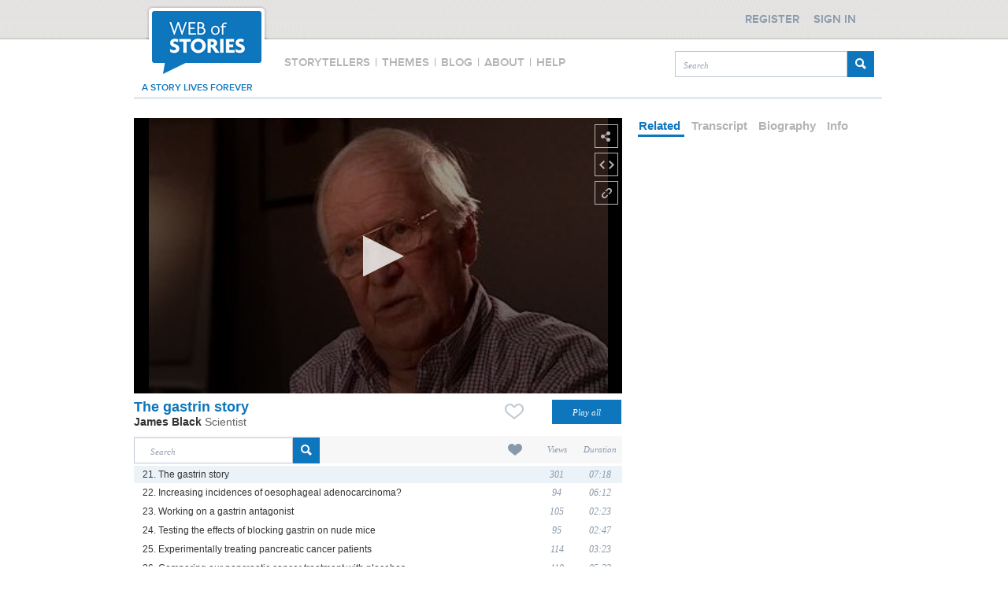

--- FILE ---
content_type: text/html;charset=UTF-8
request_url: https://www.webofstories.com/play/james.black/21;jsessionid=EBC5915CDF6A548268C2AC5773713CB0
body_size: 57943
content:
<!DOCTYPE html PUBLIC "-//W3C//DTD XHTML 1.0 Transitional//EN" "http://www.w3.org/TR/xhtml1/DTD/xhtml1-transitional.dtd">
<html xmlns="http://www.w3.org/1999/xhtml" xml:lang="en" lang="en">
	<head>
		<meta http-equiv="Content-Type" content="application/xhtml+xml; charset=utf-8" />
		<meta http-equiv="Content-Style-Type" content="text/css" />
		<meta name="google-site-verification" content="0nzsZEMhUox15ekVwMQaMcMdFjpi-4R8T9aBWEzAkqo" />
		<META name="y_key" content="4b83b80da66ae781" />
		<meta name="msvalidate.01" content="85AC317BFC30BB9111E36AF494978DD7" />

		<meta http-equiv="Cache-Control" content="no-cache, no-store, must-revalidate" />
		<meta http-equiv="Pragma" content="no-cache" />
		<meta http-equiv="Expires" content="0" />

		<title>James Black - Scientist  - The gastrin story - Web of Stories</title>
		<link href="/styles/style2.css" rel="stylesheet" type="text/css" />
		<link href="/styles/header.css" rel="stylesheet" type="text/css" />
		<link href="/styles/footer.css" rel="stylesheet" type="text/css" />
		<link href="https://d3qf61oza7ty3z.cloudfront.net/siteAssets/1_0_2/images/favicon.ico" rel="shortcut icon" type="image/ico" />
		<link href="https://d3qf61oza7ty3z.cloudfront.net/siteAssets/1_0_2/images/favicon.ico" rel="icon" type="image/ico" />
		
		<script type="text/javascript" src="https://code.jquery.com/jquery-1.10.2.min.js"></script>
		<script src="//cdnjs.cloudflare.com/ajax/libs/jquery-form-validator/2.1.15/jquery.form-validator.min.js"></script>
		<script src="https://code.jquery.com/ui/1.10.3/jquery-ui.js"></script>
		<script type="text/javascript" src="/scripts/jquery.timer.js"></script>
		<script type="text/javascript" src="/scripts/jquery.slimscroll.js"></script>
		<script type="text/javascript" src="/scripts/jquery.validate.min.js"></script>
		<script type="text/javascript" src="/scripts/jquery_added.js"></script>
		<script type="text/javascript" src="/scripts/functions.js"></script>
		<script type="text/javascript" src="/scripts/pagination.js"></script>
		<script type="text/javascript" src="/scripts/dialog.js"></script>
		<script type="text/javascript" src="/scripts/tabs.js"></script>
		<script type="text/javascript" src="/scripts/security.js"></script>
		<!--script type="text/javascript" src="/scripts/global.js"></script-->
		<!--link rel="stylesheet/less" type="text/css" href="/styles/style.less">  
		<script src="/scripts/less.js" type="text/javascript"></script-->  
		<link href="/styles/style.css" rel="stylesheet" type="text/css" />
		
			
		
					<!--<link rel="canonical" href="https://www.webofstories.com/play/17240"/>-->
	
	
	
	<link rel="stylesheet" type="text/css" href="/styles/play.css" />

	<meta name="description" content="James Black talks about the history of gastrin"/>
	<meta name="medium" content="video" />
	<meta name="author" content="James Black" />
	<meta name="keywords" content="James Black,Scientist,USA, Lund, FDA, WWII, Rolf H&amp;aring;kanson, ER Woodward"/>

	<meta property="fb:app_id" content="831501623708325" />
	<meta property="og:title"  content="The gastrin story" />
	<meta property="og:description" content="James Black talks about the history of gastrin"/>
	<meta property="og:type" content="video.other" />
	<meta property="og:site_name" content="Web of Stories"/>
	<meta property="og:url" content="https://www.webofstories.com/people/james.black/21?o=SH" />

	<meta property="og:video"  content="https://d2o4yifwfks2gg.cloudfront.net/stories/1080/21.mp4" />
	<meta property="og:video:secure_url"  content="https://d2o4yifwfks2gg.cloudfront.net/stories/1080/21.mp4" />
	<meta property="og:video:type" content="video/mp4" />

	<meta property="og:image"  content="https://d3qf61oza7ty3z.cloudfront.net/images/1080/1080.jpg" />
	<meta property="og:image:secure_url"  content="https://d3qf61oza7ty3z.cloudfront.net/images/1080/1080.jpg" />
	<meta property="og:image:width" content="600" />
	<meta property="og:image:height" content="338" />
	<meta property="og:image:type" content="image/jpeg" />
	<meta property="og:image:alt" content="James Black" />

	<!--<script src="https://jwpsrv.com/library/NPw0MDpoEeSTYyIACyaB8g.js"></script>-->
	<style>
		.jw-text-track-cue {
			line-height: 1.4 !important
	}
	</style>
	<script src="/scripts/jwplayer-8.4.2/jwplayer.js"></script>	<!-- player: self hosted-->
	<script>jwplayer.key="+fSNa8NEmr0lahA/dyZF+SV82s4Juhs9qqt5UM6+08g=";</script> <!-- player: self hosted-->

	<script type="text/javascript" src="/scripts/jquery.ddslick.min.js"></script>
	<!--<script type="text/javascript" src="/scripts/clipboard/ZeroClipboard.js"></script>-->


	
		<script type="text/javascript">

			var deviceIphone = "iphone";
var deviceIpod = "ipod";
var deviceIpad = "ipad";
var engineWebKit  = "webkit";
var deviceS60 = "series60";
var deviceSymbian = "symbian";
var deviceAndroid = "android";
var deviceWinMob = "windows ce";
var deviceBB = "blackberry";
var devicePalm = "palm";

function isMobile() 
{
   var uagent = navigator.userAgent.toLowerCase();
   if (uagent.search(deviceIphone) > -1 ||
	   uagent.search(deviceIpod) > -1 ||
	   uagent.search(deviceIpad) > -1 ||
	   (uagent.search(engineWebKit) > -1 && (uagent.search(deviceSymbian) > -1 || uagent.search(deviceS60) > -1)) ||
	   uagent.search(deviceAndroid) > -1 ||
	   uagent.search(deviceWinMob) > -1 ||
	   uagent.search(deviceBB) > -1 ||
	   uagent.search(devicePalm) > -1)
      return true;
   else
      return false;
}


function getLanguage() 
{
	var language;
	
    if (navigator.appName == 'Netscape') {
        language = navigator.language;
	}
    else {
        language = navigator.browserLanguage;
	}	
	
	return language;

}
			$(function() {				 										
			});
		</script>
	</head>
	
	<body>
		
		<script type="text/javascript">
	var _eventType = "-";
var _eventActivity = "-";

	var recordPage = "/record";
var uploadPage = "/story/submission?mobile=true";
var isDetectorReady = false;

var flashDiv = document.getElementById('flashDiv');
camDiv = document.getElementById('cameraDetector');
if (flashDiv && camDiv)
{
	camDiv.removeChild(flashDiv);

}



function shareClicked()
{
	if (isMobile()) {
		window.location.href = uploadPage;
	}
	else {
	
		/**  
		
		We don't need any detection. The upload is integrated with recording.
		
		camDiv = document.getElementById('cameraDetector');
		
		flashDiv = document.createElement('flashDiv');
		
		var uagent = navigator.userAgent.toLowerCase();
		var detectNow = "true";
		if (uagent.search("firefox") > -1) {
			detectNow = "false"
		}
		var flashHTML = '<embed height="100%" width="100%" flashvars="detect='+ detectNow +'&cameraDetectedPage=/record&amp;cameraNotDetectedPage=/story/submission" allowscriptaccess="always" quality="high" name="cameraDetector" id="cameraDetector" style="" src="/embed/CameraDetector.swf" type="application/x-shockwave-flash" />'
		
		flashDiv.innerHTML = flashHTML;
		camDiv.appendChild(flashDiv);
		if (detectNow == "false") {
			setTimeout("detect()",100);
		}
		**/
		
		window.location.href = recordPage;
		
	}

}

function detectorReady() 
{
	isDetectorReady = true;
}

function detect() 
{
	if (!isDetectorReady) {
		setTimeout("detect()",100);
	}
	else
	{
		detector = document.getElementsByName("cameraDetector")[0];
		detector.detect();
		
	}
}

	var deviceIphone = "iphone";
var deviceIpod = "ipod";
var deviceIpad = "ipad";
var engineWebKit  = "webkit";
var deviceS60 = "series60";
var deviceSymbian = "symbian";
var deviceAndroid = "android";
var deviceWinMob = "windows ce";
var deviceBB = "blackberry";
var devicePalm = "palm";

function isMobile() 
{
   var uagent = navigator.userAgent.toLowerCase();
   if (uagent.search(deviceIphone) > -1 ||
	   uagent.search(deviceIpod) > -1 ||
	   uagent.search(deviceIpad) > -1 ||
	   (uagent.search(engineWebKit) > -1 && (uagent.search(deviceSymbian) > -1 || uagent.search(deviceS60) > -1)) ||
	   uagent.search(deviceAndroid) > -1 ||
	   uagent.search(deviceWinMob) > -1 ||
	   uagent.search(deviceBB) > -1 ||
	   uagent.search(devicePalm) > -1)
      return true;
   else
      return false;
}


function getLanguage() 
{
	var language;
	
    if (navigator.appName == 'Netscape') {
        language = navigator.language;
	}
    else {
        language = navigator.browserLanguage;
	}	
	
	return language;

}</script>
<script type="text/javascript">
	    var cookieName = "clientID";
	var clientID = -1;
	  
    function getClientId() {	
		if (clientID < 0) {
    		userId = '';
    		var storedClientId =  readCookie(cookieName);
    		if (storedClientId != null) {
    			clientID = storedClientId;
				createCookie(cookieName,clientID);
    		}
    		else {
				
				jQuery.ajax({
    			    url: "/clientId.json?uId="+userId+"&lang="+getLanguage(),
    			    dataType: "json",
    			    success: function (jsonResult) {
    			    	clientID = jsonResult.result.clientId;
        				createCookie(cookieName,clientID);
    		        }
    			});
    		}
		}
		return clientID;
		
    }
	
	function createCookie(name,value) {
    	document.cookie = name+"="+value+";expires=Wednesday, 01-Aug-2040 08:00:00 GMT; path=/";
	}
	
    function readCookie(name) {
    	var nameEQ = name + "=";
    	var ca = document.cookie.split(';');
    	for(var i=0;i < ca.length;i++) {
    		var c = ca[i];
    		while (c.charAt(0)==' ') c = c.substring(1,c.length);
    		if (c.indexOf(nameEQ) == 0) return c.substring(nameEQ.length,c.length);
    	}
    	return null;
    }
	var userId = '';
	var isMinisite = '';
</script>		<div id="overlay">&#160;</div>
		<div class="header-wrapper">

	<div class="header">

		<div id="logo" title="Web of Stories">
			<img src="https://d3qf61oza7ty3z.cloudfront.net/siteAssets/redesign/main/logo.png"/>
		</div>

		<div id="menu" class="menu">  	
	<span id="storyTellerMenu">
    	Storytellers	
    </span>
    <span>
    	|
    </span>
    <span id="themesMenu">
    	Themes
    </span> 
    <span>
    	|
    </span>
    <span id="blogMenu">
    	Blog
    </span>  	
    <span>
    	|
    </span>	        
    <span id="aboutMenu">
    	About
    </span>
    <span>
    	|
    </span> 
     <span id="helpMenu">   
		Help
    </span>    
</div>

<script>

	if(window.location.href.indexOf("storyteller") > -1) {
		$( "#storyTellerMenu" ).addClass("menuSelected");

	}else if(window.location.href.indexOf("your-stories/about") > -1) {
		$( "#yourStoriesAboutMenu" ).addClass("menuYourStoriesSelected");				
	}else if(window.location.href.indexOf("group/about") > -1) {
		$( "#groupAboutMenu" ).addClass("menuGroupSelected");						
	}else if(window.location.href.indexOf("about") > -1) {
		$( "#aboutMenu" ).addClass("menuSelected");	

    }else if(window.location.href.indexOf("your-stories/help") > -1) {
		$( "#yourStoriesHelpMenu" ).addClass("menuYourStoriesSelected");
	}else if(window.location.href.indexOf("help") > -1) {
		$( "#helpMenu" ).addClass("menuSelected");

	}else if(window.location.href.indexOf("your-stories/themes") > -1) {
		$( "#yourStoriesThemeMenu" ).addClass("menuYourStoriesSelected");
	}else if(window.location.href.indexOf("themes") > -1) {
		$( "#themesMenu" ).addClass("menuSelected");

	}else if(window.location.href.indexOf("thyroid") > -1) {
		$( "#thyroidUKMenu" ).addClass("menuGroupSelected");
	}else if(window.location.href.indexOf("lam") > -1) {
		$( "#lamActionMenu" ).addClass("menuGroupSelected");	
	}else if(window.location.href.indexOf("changing-faces") > -1) {
		$( "#changingFacesMenu" ).addClass("menuGroupSelected");			
	}else if(window.location.href.indexOf("record") > -1) {
		$( "#tellYourStoryMenu" ).addClass("menuYourStoriesSelected");
	}

	// WOS
	$( "#storyTellerMenu" ).click(function() {
		location.href="/storytellers";
	});		
	$( "#themesMenu" ).click(function() {
		location.href="/themes";
	});			
	$( "#aboutMenu" ).click(function() {
		location.href="/about";
	});		
	$( "#helpMenu" ).click(function() {
		location.href="/help";
	});

	// groups
	$( "#thyroidUKMenu" ).click(function() {
		location.href="/group/thyroid";
	});
	$( "#lamActionMenu" ).click(function() {
		location.href="/group/lam";
	});
	$( "#changingFacesMenu" ).click(function() {
		location.href="/group/changing-faces";
	});	
	$( "#groupAboutMenu" ).click(function() {
		location.href="/group/about";
	});	

	// your stories
	$( "#yourStoriesThemeMenu" ).click(function() {
		location.href="/your-stories/themes";
	});
	$( "#tellYourStoryMenu" ).click(function() {
		location.href="/record";
	});		
	$( "#yourStoriesAboutMenu" ).click(function() {
		location.href="/your-stories/about";
	});		
	$( "#yourStoriesHelpMenu" ).click(function() {
		location.href="/your-stories/help";
	});	

	// blog
	$( "#blogMenu" ).click(function() {
		window.open('http://blog.webofstories.com/');
	});	 							

</script>

		<div id="searchBox" style="width: 253px;">
			<form id="searchForm" method="get" action="/story/search">
				<input id="searchBoxTheme" class="searchBoxTheme" type="text" name="q" placeholder="Search" style="float: left; width: 204px !important;">
				<input id="searchButton" type="submit" value="" style="float: right; margin-top: 0;" />
			</form>
		</div>

		<div class="forever">a story lives forever</div>

		<div class="regsignDiv">
							<div class="register" id="register">
					<div>Register</div>
				</div>
				<div class="signin" id="signin">
					<div>Sign in</div>
				</div>	
					</div>

		<div id="myProfileDialog">
			<div class="border"></div>			
			<div class="top">
				<span>My Profile</span>				
			</div>	
			<div class="myProfileMenu">
				<div><a href="/profile">Edit profile</a></div>
				<div><a href="/changepassword">Change password</a></div>
				<div><a href="/profile?activeTab=2">My favourites</a></div>
				<div><a href="/profile?activeTab=3">My comments</a></div>
				<div id="logout"><a href="#">Logout</a></div>
			</div>
		</div>			

		<div id="signInDialog" class="toggler">
			<div class="border"></div>
			<div class="top">
				<span>Sign in</span>				
			</div>		
			<form action="" id="signinForm" class="form">
				<div id="loginErrorMessage">
					<strong>Form submission failed!</strong>
					<div></div>
				</div>	
				<div class="formElement">
					<input type="text" name="j_username" id="signInEmail" data-validation="email" data-validation-error-msg="Please enter a valid email address" placeholder="Your email">
				</div>				
				<div class="formElement">
					<input type="password" id="signInPassword" name="j_password" data-validation="length" data-validation-length="min6" data-validation-error-msg="Password must be at least 6 characters" placeholder="Your password" />
				</div>
				<p>
					<input type="checkbox" checked="checked" id="rememberMeCheckBox" />
					Stay signed in
				</p>	
				<button class="buttonCommon" id="signinBtn">Sign in</button>		
				<div class="forgotPassword">
					<span onclick="location.href='/forgottenpassword'">Recover your password?</span>
				</div>				
			</form>		
		</div>

		<div id="registerDialog">
			<div class="border"></div>
			<div class="top">
				<span>Register</span>				
			</div>
			<form action="#" id="registerForm" class="form">
				<div id="registerErrorMessage">
					<strong>Form submission failed!</strong>
					<div></div>
				</div>	
				<div id="registerDialogLeft">
					<div class="formElement">
						<input value="" type="text" name="user.displayname" id="user.displayname" placeholder="Your display name" data-validation="required" data-validation-error-msg="Please provide a display name" />
					</div>
					<div class="formElement">
						<input value="" type="text" name="user.email" id="user.email" placeholder="Your email"
						data-validation="email"  data-validation-error-msg="Please enter a valid email address" />
					</div>				
					<div class="formElement">
						<input value="" placeholder="Your password" type="password" id="password" name="password" data-validation="length" data-validation-length="min6" data-validation-error-msg="Password must be at least 6 characters"/>
					</div>				
					<div class="formElement">
						<input value="" placeholder="Confirm password" type="password" id="confirmPassword" name="confirmPassword" />
					</div>
				</div>				
				<div id="registrationsTerm">
					<p style="margin-top: 0;">
						Web of Stories Ltd would like to keep you informed about our products and services.
					</p>
					<p>
						<input id="user.wosMail" name="user.wosMail" checked="checked" type="checkbox">
						Please tick here if you would like us to keep you informed about our products and services.
					</p>
					<p>
						<input id="user.termsAndConditions" name="user.termsAndConditions" type="checkbox" 
							   data-validation="required" data-validation-error-msg="You have to agree to our terms &#38; conditions" /> 						
						I have read and accepted the <a href="/generalTerms">Terms &#38; Conditions</a>.
					</p>
					<p class="smallText">
						<b>Please note:</b> Your email and any private information provided at registration will not be passed on to other individuals or organisations without your specific approval.
					</p>	
					<button class="buttonCommon" id="registerBtn">Register</button>
				</div>	
			</form>
		</div>
	</div>
</div>
<script>
		$(function() {
		$( ".header #logo" ).bind( "click", function() {
			window.location.href = document.location.protocol + "//" + document.location.hostname;
		});

		$("#myProfile").click(function(e){
			var defoptions = {
				"overlay" : $("#overlay"),
				"dialog" : $("#myProfileDialog"),
				"changeDialogPosition" : false
			};	
			var dialog = new Dialog();		
			dialog.init(defoptions);			
			dialog.showDialog();
		});
		
		Security.signinToggler =  "#signin";
		Security.registerToggler = "#register";
		Security.logoutBtn =  "#logout";
		Security.myProfileBtn = "#myProfile";
		Security.signinForm = "#signinForm";
		Security.registerForm = "#registerForm";
		Security.registerBtn = "#registerButton";
		
					Security.setUpButtonsVisibility(false);
				
		Security.initDialogSignIn();
		Security.initDialogRegister();
		Security.initLogout("/logoff");
		Security.initValidations();						
	});
</script>		<div class="page">							
				

	<div class="main">
		<input type="hidden" id="authUserId" value="" />				

		<div style="float:left; width: 620px">
			
						
<img id="shareStoryBox" src="/2_0_0/images/share_icon.png" title="Share story" style="margin-left: 585px"/>

<div id="shareStoryBoxDialog" style="margin-left: 87px">

	<p>Video URL</p>

	<input type="text" id="storyUrl" value="https://www.webofstories.com/people/james.black/21?o=SH" />
	<!--<input type="text" id="copy_button_share" data-clipboard-target="storyUrl" value="Copy me" />-->

	<div>	
		<a href="https://www.facebook.com/sharer.php?u=https://www.webofstories.com/people/james.black/21?o=SH&amp;t=The+gastrin+story" rel="external,nofollow" target="_blank">
			<img alt="" title="Share on Facebook" src="/2_0_0/images/facebook_25.png" />
		</a>
		<a href="https://twitter.com/share?url=https://www.webofstories.com/people/james.black/21?o=SH&amp;via=webofstories&amp;text=The+gastrin+story" rel="external,nofollow" target="_blank">
			<img alt="" title="Share on Twitter" src="/2_0_0/images/twitter_25.png" />
		</a>
		<a href="https://del.icio.us/post?url=https://www.webofstories.com/people/james.black/21?o=SH&amp;title=The+gastrin+story" rel="external,nofollow" target="_blank">
			<img alt="" title="Share on Delicious" src="/2_0_0/images/share/icon-delicious.png" />
		</a>
		<a href="https://reddit.com/submit?url=https://www.webofstories.com/people/james.black/21?o=SH&amp;title=The+gastrin+story" rel="external nofollow" target='_blank'>
			<img alt="" title="Share on Reddit" src="/2_0_0/images/share/icon-reddit.png" />
		</a>
		<a href="mailto:%20?subject=Video%20from%20Web%20Of%20Stories&amp;body=I%20have%20decided%20to%20share%20a%20story%20with%20you.%0AYou%20can%20see%20it%20at%20:%20https://www.webofstories.com/people/james.black/21?o=SH%20." rel="external nofollow" target='_blank'>
			<img alt="" title="Send by mail" src="/2_0_0/images/share/icon-email.png" style="margin-right: 12px;" />
		</a>	
	</div>
</div>


<script type="text/javascript">	

	$(function(){	

		$("#shareStoryBox").click(function (e){
			var display = $("#shareStoryBoxDialog").css("display");
			if(display == 'none') {				
				
				$("#shareStoryBox").attr("src", "/2_0_0/images/share_active.png");
				$("#shareStoryBox").css("margin-left", "578px");
				$("#shareStoryBoxDialog").css("display", "block");

				$("#embedStoryBox").attr("src", "/2_0_0/images/embed_icon.png");
				$("#embedStoryBox").css("margin-left", "585px");
				$("#embedStoryBoxDialog").css("display", "none");

				$("#brokenLinkStoryBox").attr("src", "/2_0_0/images/link_icon.png");
				$("#brokenLinkStoryBox").css("margin-left", "585px");
				$("#brokenLinkStoryBoxDialog").css("display", "none");				

			} else {
				$("#shareStoryBox").attr("src", "/2_0_0/images/share_icon.png");
				$("#shareStoryBox").css("margin-left", "585px");
				$("#shareStoryBoxDialog").css("display", "none");
			}			
		});	

		$("#shareStoryBoxDialog").mouseleave(function() {
			$("#shareStoryBox").attr("src", "/2_0_0/images/share_icon.png");
			$("#shareStoryBox").css("margin-left", "585px");
			$("#shareStoryBoxDialog").css("display", "none");
		});
	});

</script>
			
	
	<img id="embedStoryBox" src="/2_0_0/images/embed_icon.png" title="Embed story" style="margin-left: 585px" />

			<div id="embedStoryBoxDialog" style="height: 50px; margin-top: 13px; margin-left: 72px">
			<p style="margin-top: 14px;">
				You must be registered to use this feature.
				<a href="#" id="signInToEmbed">Sign in</a>
				or
				<a href="#" id="registerToEmbed">register</a>.
			</p>			
		</div>
	

<script type="text/javascript">

	var selectedValue = "647 x 366";

	$(function(){	

		
		$("#embedStoryBox").click(function (e){
			var display = $("#embedStoryBoxDialog").css("display");
			if(display == 'none') {

				$("#embedStoryBox").attr("src", "/2_0_0/images/embed_active.png");
				$("#embedStoryBox").css("margin-left", "578px");
				$("#embedStoryBoxDialog").css("display", "block");
				
				$("#shareStoryBox").attr("src", "/2_0_0/images/share_icon.png");
				$("#shareStoryBox").css("margin-left", "585px");
				$("#shareStoryBoxDialog").css("display", "none");		

				$("#brokenLinkStoryBox").attr("src", "/2_0_0/images/link_icon.png");
				$("#brokenLinkStoryBox").css("margin-left", "585px");
				$("#brokenLinkStoryBoxDialog").css("display", "none");							
				
			} else {
				$("#embedStoryBox").attr("src", "/2_0_0/images/embed_icon.png");
				$("#embedStoryBox").css("margin-left", "585px");
				$("#embedStoryBoxDialog").css("display", "none");
			}			
		});

		$("#embedStoryBoxDialog").mouseleave(function() {
			$("#embedStoryBox").attr("src", "/2_0_0/images/embed_icon.png");
			$("#embedStoryBox").css("margin-left", "585px");
			$("#embedStoryBoxDialog").css("display", "none");
		});
	
		$("#signInToEmbed").click(function (e){
			$('html, body').animate({ scrollTop: 0 }, 'slow');
			$("#signin").click();			
			e.preventDefault();
		});
		
		$("#registerToEmbed").click(function (e){
			$('html, body').animate({ scrollTop: 0 }, 'slow');
			$("#register").click();								
			e.preventDefault();
		});		

		$(".sizeSelectBox .sizeSelectBoxSmall").addClass("sizeSelectBoxSelected");
		$(".sizeSelectBox").click(function(){
			$(".sizeSelectBox span:nth-child(2)").removeClass("sizeSelectBoxSelected");
			$(this).children("span:nth-child(2)").addClass("sizeSelectBoxSelected");
			updateEmbedCode($(this).children()[0].innerHTML);
		});			
		updateEmbedCode("647 x 366");	
		
		var filterData = [
			{
				text: '515 x 290',
				value: '515 x 290',
				selected: (selectedValue == '515 x 290'),
				description: ''
			},															
			{
				text: '647 x 366',
				value: '647 x 366',
				selected: (selectedValue == '647 x 366'),
				description: ''
			},	
			{
				text: '792 x 449',
				value: '792 x 449',
				selected: (selectedValue == '792 x 449'),
				description: ''
			},
			{
				text: '1188 x 664',
				value: '1188 x 664',
				selected: (selectedValue == '1188 x 664'),
				description: ''
			},
			{
				text: 'Customized',
				value: 'customized',
				selected: (selectedValue == 'customized'),
				description: ''
			}										
		]; 		

		$('#embedDropdown').ddslick({
			data: filterData,
			background: '#FFFFFF',
			width: 150,
			selectText: "Select media size",
			onSelected: function(selectedData){
				setSelectedValue(selectedData);
			}   
		});		

		function setSelectedValue(filterData) {	
			if(filterData.selectedData.value != selectedValue) {
				selectedValue = filterData.selectedData.value;
				if(selectedValue == 'customized') {
					$(".sizeSelect").css("display", "block");
				} else {
					$(".sizeSelect").css("display", "none");
					updateEmbedCode(selectedValue);	
				}				
			}			
		}
	});
	
	function updateEmbedCode(size) {
	
		$("#embedCode").html(getEmbedCode(size,
										  1080,
										  17240,
										  438,
										  'GL',
										  true,
										  'https://d3qf61oza7ty3z.cloudfront.net/images/1080/1080.jpg',
										  !true,
										  '21',
										  21));
	}	

	function getEmbedCode(size,speakerId,storyId,storyDuration,speakerType,isFromLives,thumbnailURL,hasSubtitles,storyFileName,storyOrder) {
		var width="0";
		var height="0";
		if (size == "Customised") {
			width = document.getElementById('embedCustomWidth').value;
			height = document.getElementById('embedCustomHeight').value;
		} else {
			var index = size.indexOf("x");
			width = size.substring(0,index-1);
			height = size.substring(index+2,size.length);
		}
		
		var embedCode = "&lt;iframe src=\"https://d3qf61oza7ty3z.cloudfront.net/siteAssets/1_0_2/embedcode/embed.html?"
		embedCode += "sp="+speakerId+"&sid="+storyId+"&d="+storyDuration

		if (!isFromLives) {
			var urlPrefix ="";
			if (speakerType == "MS") {
				embedCode += "&st=MS";
			}
			if (thumbnailURL != "" ) {
				var i = thumbnailURL.indexOf("/",10);
				thumbnailURL = urlPrefix + thumbnailURL.substring(i+1,thumbnailURL.length);
				embedCode += "&i="+thumbnailURL;
			}
		} else {
			if (hasSubtitles) {
				embedCode += "&sb=t"
			}
		}
		if (storyFileName != "") {
			embedCode += "&f="+storyFileName+"x";
		}
		embedCode += "\"";
		embedCode += " width=\"" + width + "\" height=\"" + height + "\" frameborder=\"0\" scrolling=\"no\" &gt; &lt;/iframe&gt;";
		return embedCode;
	}					

</script>
			
<img id="brokenLinkStoryBox" src="/2_0_0/images/link_icon.png" title="Report broken link" style="margin-left: 585px" />

<div id="brokenLinkStoryBoxDialog" style="margin-left: 152px"></div>

<script type="text/javascript">

	$(function() {	
		
		$("#brokenLinkStoryBox").click(function (e){
			var display = $("#brokenLinkStoryBoxDialog").css("display");
			if(display == 'none') {

				$("#brokenLinkStoryBox").attr("src", "/2_0_0/images/link_active.png");
				$("#brokenLinkStoryBox").css("margin-left", "578px");
				$("#brokenLinkStoryBoxDialog").css("display", "block");

				jQuery.get("/reportbrokenstory/17240?ajax=true",
					function(data) {
						$("#brokenLinkStoryBoxDialog").html(data);
					}
				);	
				
				$("#shareStoryBox").attr("src", "/2_0_0/images/share_icon.png");
				$("#shareStoryBox").css("margin-left", "585px");
				$("#shareStoryBoxDialog").css("display", "none");	

				$("#embedStoryBox").attr("src", "/2_0_0/images/embed_icon.png");
				$("#embedStoryBox").css("margin-left", "585px");
				$("#embedStoryBoxDialog").css("display", "none");							
				
			} else {
				$("#brokenLinkStoryBox").attr("src", "/2_0_0/images/link_icon.png");
				$("#brokenLinkStoryBox").css("margin-left", "585px");
				$("#brokenLinkStoryBoxDialog").css("display", "none");
			}			
		});

		$("#brokenLinkStoryBoxDialog").mouseleave(function() {
			$("#brokenLinkStoryBox").attr("src", "/2_0_0/images/link_icon.png");
			$("#brokenLinkStoryBox").css("margin-left", "585px");
			$("#brokenLinkStoryBoxDialog").css("display", "none");
		});

	});

</script>
			<div id="player1">		
			</div>
			
			<div id="playTitle"></div>

			<div id="playNextStory">
												<div class="content">
					<div style="float: left; width: 310px;">
						<p class="playNextStoryTitle">NEXT STORY</p>
						<div class="playNextStoryImg" onclick="location.href='/play/17241'">
							<img src="https://d3qf61oza7ty3z.cloudfront.net/images/1080/1080.jpg" />
							<img src="/2_0_0/images/play_icon.png" class="playIcon" />
							<p>Increasing incidences of oesophageal adenocarcinoma?</p>
						</div>
					</div>
					<div style="float: right; width: 310px;">
													<p class="playNextStoryTitle" style="padding-left: 0;">RELATED STORIES</p>
																									</div>	
				</div>	
				<div class="background"></div>		
			</div>

			<script type="text/javascript">
					var onPlayAlreadyFired = false;
					var onCompleteAlreadyFired = false;
					var viewReportAccuracy = 10; // Every 10%
					var calledArray = new Array();

					jwplayer("player1").setup({			
						playlist: [{
	        				image: "https://d3qf61oza7ty3z.cloudfront.net/images/1080/1080.jpg",
	        				sources: [{
	            				file: "https://d2o4yifwfks2gg.cloudfront.net/stories/1080/21.mp4"
	        				}]
								    				}],
						skin: "glow",
						width: "620",
						height: "350"
											});		

					/*
					 *	Display the story's title before play (in an absolute div)
					 */				
					jwplayer().on("beforePlay", function(event) {
						if(!onPlayAlreadyFired) {
							var currentTitle = "The gastrin story";
							jwplayer().pause(true);
							document.getElementById('playTitle').innerHTML="<p>"+currentTitle+"</p>";
							$("#playTitle").fadeIn("slow").delay(3000).fadeOut("slow");
				        	setTimeout(function () {
				        		jwplayer().play(true);
				        	}, 3500);
				        	onPlayAlreadyFired = true;
				        }
					});

					/*
					 *	Track the story as viewed by the logged in user
					 */
					jwplayer().on("complete", function(event) {
						if(!onCompleteAlreadyFired) {

							// display the next and related stories
							$("#playNextStory").delay(1000).fadeIn("slow");					

							if(!wasCalledOn(100) && wasCalledOn(0)) {
								jQuery.post("/tracker/story", {
		                            uId: '',
									clientId: getClientId(),
									progress: 100,
		                            stId: '17240'
		                        });
							}

							onCompleteAlreadyFired = true;
						}
					});					

					jwplayer().on("time", function(event) {
						var currentPosition = jwplayer().getPosition();
						var totalDuration = jwplayer().getDuration();					

						if(totalDuration > 0 && currentPosition > 0) {

							var currentPrecentage = Math.floor((currentPosition * 100) / totalDuration);
							currentPrecentage = Math.floor(currentPrecentage / viewReportAccuracy) * viewReportAccuracy;	

	        				if (!wasCalledOn(currentPrecentage)) {
								
								var searchRequestId = getPageParam("srId");
								var o = getPageParam("o");
								var fullScreen = false;
								if (!isMobile()) {
									fullScreen = jwplayer().getFullscreen();
								}
								
	            				jQuery.post("/tracker/story", {
					                uId: '',
									clientId: getClientId(),
									progress: currentPrecentage,
					                stId: '17240',
									fullScreen: fullScreen,
									referrer: document.referrer,
									pageURL: document.location.href,
									o: o,
									srId: searchRequestId
	            				});

	            				calledArray.push(currentPrecentage);
	        				}
						}
					});			

				function wasCalledOn(percentage) {
		    		var i;
		    		for (i in calledArray) {
		        		if (calledArray[i] == percentage) {
		            		return true;
		        		}
		    		}
		    		return false;
				}	

				function getPageParam(name) {
					name = name.replace(/[\[]/,"\\\[").replace(/[\]]/,"\\\]");
					var regexS = "[\\?&]"+name+"=([^&#]*)";
					var regex = new RegExp( regexS );
					var results = regex.exec( window.location.href );
					if( results == null ) {
						return "";				
					} else {
						return results[1];
					}		
				}								

				$(function() {		
                    $("#playAllButton").click(function() {
                        location.href='/playAll/james.black' + '?sId=' + $('#currentStoryId').val();
                    });
				});

			</script>
			
			<div id="mainInfo">
				<input type="hidden" id="currentStoryId" value="17240"/>
				<div id="title" style="width: 460px;">					
					<span>
						The gastrin story
					</span>
				</div>		
				<div id="playMode" style="float: right; margin-top: 7px;">
						
			<img class="likeStoryBox" src="/2_0_0/images/favorite_00.png" title="Like a story" id="recommendButton-17240" style="" />
	

<script type="text/javascript">

	$(function(){	
		activateRecommendation("");
	});

	function activateRecommendation(userId) {
		
		$(".likeStoryBox").click(function(e) {
			if(userId!="") {
				var id=$(this).attr("id");
				var storyId=id.substring(id.indexOf('-')+1,id.length);
				jQuery.post("/recommend?ajax='true'", {"storyId":storyId},
					function(data) {

						if(data['result']) {											
							
							var result = data['result'];
							$("#playListLikes_"+storyId).html(result['count']);
							
							var number = parseInt(result['count']);
							if(number > 0) {
								$("#playListLikes_"+storyId).removeClass("playListLikesEmpty");
								$("#playListLikes_"+storyId).addClass("playListLikes");
							} else {
								$("#playListLikes_"+storyId).removeClass("playListLikes");
								$("#playListLikes_"+storyId).addClass("playListLikesEmpty");
							}
											
							if(result['increment'] == 1) {
								$("#"+id).attr("src", "/2_0_0/images/favorite_01.png");
							} else {
								$("#"+id).attr("src", "/2_0_0/images/favorite_00.png");
							}
						}										
					} , "json");
			
			} else {
				$('html, body').animate({ scrollTop: 0 }, 'slow');
				$("#signin").click();			
				e.preventDefault();
			}		
		});
	}
</script>											<input type="button" id="playAllButton" value="Play all" />
									</div>	
				<div id="speakerName" style="width: 460px;">							
					<span>James Black</span>	
											<span id="primaryField">Scientist</span>
										<!-- only for Dorothy Hodgkin... -->					
									</div>	
															
			</div>		

   			<div id="allStories">  		
				<div id="searchStoryBox" style="top: 12px;">
											<form id="searchForm" action="/story/search" method="get">
	<input id="searchBox" type="text" class="searchBox" placeholder="Search" name="q" />	
	<input id="sp" type="hidden" name="sp" value="1080" />	
	<input id="searchButton" type="submit" value="" />
</form>									</div>	   					
				<script type="text/javascript">

	function activatePaginationLinks(isGreatLife,speakerId,totalResults) {	
		$("#paginationBarStory li").click(function(e) {
			var id=$(this).attr("id")
			var pageNumber=id.substring(id.indexOf('-')+1,id.length);
			var url;
			if(isGreatLife) {
				url="/greatlives/"+speakerId+"/page/"+pageNumber+"?ajax=true&t="+totalResults;
			} else {
				url="/users/"+speakerId+"/page/"+pageNumber+"?ajax=true&t="+totalResults;
			}				
			if(! $(this).hasClass("pageInactive")) {
				jQuery.get(url,function(data) {
					$("#allStoriesContent").html(data);
				});
			}
		});		
	}
	
	function activateNavigationButtons(nextStoryId, previousStoryId, speakerId) {
		$("#buttonNext").click(function() {
			if(nextStoryId != ""){
				$('html, body').animate({ scrollTop: 0 }, 'slow');
				setTimeout(function (){
					window.location="/play/"+nextStoryId+"?o=MS"
				}, 800);								
			}
		});	
		$("#buttonPrevious").click(function() {
			if(previousStoryId != ""){
				$('html, body').animate({ scrollTop: 0 }, 'slow');
				setTimeout(function (){
					window.location="/play/"+previousStoryId+"?o=MS"
				}, 800);									
			}
		});			
	}	
	
</script>
	<script type="text/javascript">
		$(function(){
			activatePaginationLinks(true,1080,33);
			
									
			activateNavigationButtons('17241', '17239', '1080')			
		});	
	</script>
<div id="allStoriesContent">
<table class="storiesTable" style="width: 100%; margin-bottom: 15px; margin-top: 10px;">
	<tr style="background-color: #f7f7f7;">
		<th style="width: 500px; text-align: left; height: 33px;">
		
		</th>
		<th id="likesTitle">
			<!-- <img src="/2_0_0/images/recommend_16.png" title="Likes" /> -->
			<img src="/2_0_0/images/heart_stats.png" title="Likes" />			
		</th>			
		<th id="viewsTitle" class="views text">
			Views
		</th>
		<th id="durationTitle" class="duration text">
			Duration
		</th>			
	</tr>
	<tbody id="allStoriesContent" style="border-top: 3px solid white;">
			<tr class="playListItem storySelected">
		<td>
			<a href="/play/17240?o=MS" class="title" title="The gastrin story">
				21.                The gastrin story
			</a>
		</td>
		<td class="likes text">
			<span id="playListLikes_17240" class=" playListLikesEmpty " title="Recommendations">
							</span>
		</td>			
		<td class="views text">
							301
					</td>
		<td class="duration text">
							07:18
					</td>	
	</tr>
	<tr class="playListItem ">
		<td>
			<a href="/play/17241?o=MS" class="title" title="Increasing incidences of oesophageal adenocarcinoma?">
				22.                Increasing incidences of oesophageal adenocarcinoma?
			</a>
		</td>
		<td class="likes text">
			<span id="playListLikes_17241" class=" playListLikesEmpty " title="Recommendations">
							</span>
		</td>			
		<td class="views text">
							94
					</td>
		<td class="duration text">
							06:12
					</td>	
	</tr>
	<tr class="playListItem ">
		<td>
			<a href="/play/17242?o=MS" class="title" title="Working on a gastrin antagonist">
				23.                Working on a gastrin antagonist
			</a>
		</td>
		<td class="likes text">
			<span id="playListLikes_17242" class=" playListLikesEmpty " title="Recommendations">
							</span>
		</td>			
		<td class="views text">
							105
					</td>
		<td class="duration text">
							02:23
					</td>	
	</tr>
	<tr class="playListItem ">
		<td>
			<a href="/play/17243?o=MS" class="title" title="Testing the effects of blocking gastrin on nude mice">
				24.                Testing the effects of blocking gastrin on nude mice
			</a>
		</td>
		<td class="likes text">
			<span id="playListLikes_17243" class=" playListLikesEmpty " title="Recommendations">
							</span>
		</td>			
		<td class="views text">
							95
					</td>
		<td class="duration text">
							02:47
					</td>	
	</tr>
	<tr class="playListItem ">
		<td>
			<a href="/play/17244?o=MS" class="title" title="Experimentally treating pancreatic cancer patients">
				25.                Experimentally treating pancreatic cancer patients
			</a>
		</td>
		<td class="likes text">
			<span id="playListLikes_17244" class=" playListLikesEmpty " title="Recommendations">
							</span>
		</td>			
		<td class="views text">
							114
					</td>
		<td class="duration text">
							03:23
					</td>	
	</tr>
	<tr class="playListItem ">
		<td>
			<a href="/play/17245?o=MS" class="title" title="Comparing our pancreatic cancer treatment with placebos">
				26.                Comparing our pancreatic cancer treatment with placebos
			</a>
		</td>
		<td class="likes text">
			<span id="playListLikes_17245" class=" playListLikesEmpty " title="Recommendations">
							</span>
		</td>			
		<td class="views text">
							110
					</td>
		<td class="duration text">
							05:22
					</td>	
	</tr>
	<tr class="playListItem ">
		<td>
			<a href="/play/17246?o=MS" class="title" title="The beta blocking story">
				27.                The beta blocking story
			</a>
		</td>
		<td class="likes text">
			<span id="playListLikes_17246" class=" playListLikes " title="Recommendations">
									1
							</span>
		</td>			
		<td class="views text">
							129
					</td>
		<td class="duration text">
							06:55
					</td>	
	</tr>
	<tr class="playListItem ">
		<td>
			<a href="/play/17247?o=MS" class="title" title="Realising a new drug is needed for heart failure">
				28.                Realising a new drug is needed for heart failure
			</a>
		</td>
		<td class="likes text">
			<span id="playListLikes_17247" class=" playListLikes " title="Recommendations">
									1
							</span>
		</td>			
		<td class="views text">
							90
					</td>
		<td class="duration text">
							04:14
					</td>	
	</tr>
	<tr class="playListItem ">
		<td>
			<a href="/play/17248?o=MS" class="title" title="An innovative look at beta blockers">
				29.                An innovative look at beta blockers
			</a>
		</td>
		<td class="likes text">
			<span id="playListLikes_17248" class=" playListLikesEmpty " title="Recommendations">
							</span>
		</td>			
		<td class="views text">
							99
					</td>
		<td class="duration text">
							04:37
					</td>	
	</tr>
	<tr class="playListItem ">
		<td>
			<a href="/play/17249?o=MS" class="title" title="Inspiration from a Hammersmith Medicines Research report">
				30.                Inspiration from a Hammersmith Medicines Research report
			</a>
		</td>
		<td class="likes text">
			<span id="playListLikes_17249" class=" playListLikesEmpty " title="Recommendations">
							</span>
		</td>			
		<td class="views text">
							105
					</td>
		<td class="duration text">
							04:32
					</td>	
	</tr>
	</tbody>
</table>
<div id="pagination">	
			<ul class="paginationBar" id="paginationBarStory">
									<li class="paginationSeparatorNoBorder" id="pagination-2">
				<img src="https://d3qf61oza7ty3z.cloudfront.net/siteAssets/redesign/play/previous.png" />
			</li>
			
						<li class="padding paginationSeparator 			 "
							id="pagination-1"
			>
				 1
			</li>		
						<li class="padding paginationSeparator 			 "
							id="pagination-2"
			>
				 2
			</li>		
						<li class="padding paginationSeparator 			pageSelected "
							id="pagination-3"
			>
				 3
			</li>		
						<li class="padding  paginationSeparatorNoBorder			 "
							id="pagination-4"
			>
				 4
			</li>		
						
						<li class="paginationSeparatorNoBorder" id="pagination-4">			
				<img src="https://d3qf61oza7ty3z.cloudfront.net/siteAssets/redesign/play/next.png" />
			</li>
			
		</ul>
	</div>
</div>

















	
			</div>	
	
			<script type="text/javascript">	
	
	$(function () {		
										
		activatePostComment(17240);		

		$("#signInToAddComment").click(function (e){
			$('html, body').animate({ scrollTop: 0 }, 'slow');
			$("#signin").click();			
			e.preventDefault();
		});
	
		$("#registerToAddComment").click(function (e){
			$('html, body').animate({ scrollTop: 0 }, 'slow');
			$("#register").click();								
			e.preventDefault();
		});	

	});

	function activatePostComment(story_id) {
		$("#postCommentButton").click(function(e){
			if ($("#newCommentText").val().length > 0) {
				jQuery.post("/comment/add?ajax=true", {commentText:$("#newCommentText").val(),storyId:story_id }, function(data){
						$("#newCommentText").val("");
						$("#comment-list").html(data);	
						$("#nbOfComments").text('('+(0 + 1)+')');
					}
				);
			}
		});
	}					
	
</script>

<div id="comments" style="position: relative;">
	<div class="playSection" style="height: 50px">
		<span>Comments</span>
		<span id="nbOfComments">(0)</span>
					<span id="signInToComment">
				Please <a id="signInToAddComment" href="#" style="font-weight: normal;">sign in</a> or 
				<a id="registerToAddComment" href="#" style="font-weight: normal;">register</a> to add comments</a>							
			</span>
			</div>
		
		
	<div class="commentList" id="comment-list" style=" margin-top:0 ">
		

<div id="pagination">
	</div>
	</div>		
	
</div>
					
		</div>
	
		<script type="text/javascript">	

	$(function () {	

		Tabs2.init("tab");
		$(".tabContent").slimScroll({
			height : '740px',			
			alwaysVisible: true,
			allowPageScroll: true
		});			

		$(".biographyElement").hide();
		$(".listenerBiography").hide();
		$(".listenerToggler").click(function(e){
			var id=$(this).attr("id");
			var listenerId=id.substring(id.indexOf('-')+1,id.length);
			if($('#biographyElement-'+listenerId).is(":visible")) {
				$('#biographyElement-'+listenerId).slideUp();
			} else {
				$('.biographyElement').slideUp();
				$("#bioText-"+listenerId+"-en").show();
				$("#bioLanguageLink-"+listenerId+"-en").css("color", "#0e76bc");
				$('#biographyElement-'+listenerId).slideDown();
			}
			e.preventDefault();
		});

		$(".bioLanguage-link").click(function(e){
			var id=$(this).attr("id");
			var listenerLanguageId=id.substring(id.indexOf('-')+1,id.length);
			$('.listenerBiography').hide();
			$("#bioText-"+listenerLanguageId).show();
			$(".bioLanguage-link").css("color", "#b3b3b3");
			$("#bioLanguageLink-"+listenerLanguageId).css("color", "#0e76bc");
			e.preventDefault();
			e.stopPropagation();
		});

		$(".transcriptTabContent").hide();
		$("#ENGLISH").show();
		$("#transcriptTab_ENGLISH").css("color", "#0e76bc");

		$(".transcriptTab").click(function(e){
			var id=$(this).attr("id");
			var lang=id.substring(id.indexOf('_')+1,id.length);				
			$(".transcriptTabContent").hide();
			$("#"+lang).show();
			$(".transcriptTab").css("color", "#b3b3b3");
			$("#transcriptTab_"+lang).css("color", "#0e76bc");
			e.preventDefault();
		});			
	});

</script>

<div style="float: right">

	<div class="rightTop">

		<div class="menu" style="height: 20px; text-transform: none; font-family: arial, sans-serif; font-weight: bold;">
							<span id="stories_tab" class="tab"> Related </span>		
				<span style="padding-right: 4px; padding-left: 4px;"></span>		
										<span id="transcript_tab" class="tab"> Transcript </span>
				<span style="padding-right: 4px; padding-left: 4px;"></span>
										<span id="biography_tab" class="tab"> Biography </span>
				<span style="padding-right: 4px; padding-left: 4px;"></span>
						<span id="info_tab" class="tab"> Info </span>
		</div>

					<div id="stories" class="tabContent">
				<div id="relatedStories">
									</div>
			</div>
		
					<div id="transcript" class="tabContent">
				<div class="transcriptLanguagesLink">
																				</div>
									<div id="ENGLISH" class="transcriptTabContent" style="margin-right: 10px;">
						<p style="text-align: justify;">We knew, by a... way back in the 70s, we knew that if you took cimetidine and gave... treated patients with duodenal or peptic ulcers, that in four to six weeks we could stop acid immediately; we'd stop the acid; the ulcers would heal. And then we knew that within the next year about a third of them would relapse. And it was assumed that this was... whatever gave you an ulcer in the first place brought it back again. However, then we learned three things. One was the discovery, in the States, about how to measure gastrin levels in blood with radioimmunoassay; second, we have the discovery that the cells that gastrin acts on in the stomach, that synthesize histamine and store it are called enterochromaffin-like cells [ECL cells]. This was done by Rolf H&aring;kanson in Lund. And so we have... now we were able to measure gastrin in blood. We could identify these ECL cells which secrete histamine when stimulated by gastrin. The ECL cells are lying just next to the histamine, the acid secreting cells, in... in the lining of the stomach. And then we found that when you give the histamine antagonist inhibit acid... that was the third bit that was brought into play... had been shown by Woodward in the States that acid in the antrum of the stomach would inhibit the secretion of gastrin. So you put it all together and we get what you might call the central dogma of acid secretion. That is: you eat, the chemistry of the food acts on cells in the antrum of the stomach to tell the cells that make gastrin, the G-cells, to secrete gastrin into the blood which circulates, comes to the ECL cell receptors, which have got the gastrin receptors, to stimulate the release of histamine, out comes the acid. The acid then interacts with the food which started this process, and it neutralises it there. So initially you... acid is coming out, but this acidity... the pH doesn't fall, but as digestion proceeds and the contents move away, the buffering capacity gets less and so the pH begins to fall, and it's low pH which acts on the G-cells &ndash; it actually acts on somatostatin secreting cells, the D-cells &ndash; to say... tell the G-cells to stop secreting. So this is the classic negative feedback loop that you get throughout physiology. The point is food stimulates: gastrin stimulates acid; acid ultimately stops the gastrin. So if you stop the acid there's nothing to switch the gastrin off, and so that was the big discovery we made in the early 80s: that when you inhibit acid secretion, the gastrin levels in response to food go shooting up.</p>
<p style="text-align: justify;">That's the first thing. The next thing H&aring;kanson showed was that gastrin is a growth factor to the ECL cells, so when you get higher levels of gastrin these ECL cells get bigger, they divide, get more of them, so you get ECL cell hyperplasia in the stomach. And then when you stop, that which made the gastrin go up, stop your histamine antagonist, then gastrin levels fall, but you're left with these ECL cells which are all up-regulated, and so you get rebound hypersecretion. And so the idea was developing that it was rebound hypersecretion which might be contributing to the relapse.</p>
<p style="text-align: justify;">Then in the 80s the so-called proton pump inhibitors were introduced. Now, when they were studied first of all, it was an accidental observation, made in Sweden, that these compounds would inhibit the acid secretion at the level of the acid secreting mechanism, the proton pump as it's called, so they're called proton pump inhibitors. Now, when they did the toxicology they found that after two years of exposure to this drug rats who were the animals being used for the toxicology studies, developed cancers of the stomach &ndash; cancers of these ECL cells. So this held up the introduction of these drugs into medicine for a good number of years, but eventually the regulatory authorities, particularly the Food and Drug Administration in the States, were persuaded that this was a rat phenomenon, and that it was entirely benign to give it in man. And so now, one... as you know, one of the world's biggest drug sellers have been the use of proton pump inhibitors, and it's been a big seller, not because of ulcers &ndash; duodenal &ndash; because we had pretty well taken care of them by another discovery, and that was the relationship between helicobacter infection and ulcers. And so if we took patients with ulcers and treated it with antibiotics to remove the helicobacter then these ulcers would heal. So the incidence, the problem of duodenal and peptic ulcer was getting less. But another disease had appeared which I don't remember being taught as a medical student during the war. This is reflux disease; this is reflux of acid into the lower end of the oesophagus. Now... the big use of these drugs has been treating patients with reflux disease which, for many patients, is severe pain not long after eating food. Gradually, of course, the drugs are being used now for any type of indigestion and so they're almost given out. In fact, you can buy them across the counter now, as you know.</p>
					</div>				
							</div>
		
					<div id="biography" class="tabContent" style="padding-top: 7px;">
				<p>The late Scottish pharmacologist Sir James W Black (1924-2010) revolutionised medical treatment of hypertension and angina with his invention of propranolol, the first ever beta blocker.  This and his synthesis of cimetidine, used for the treatment of peptic ulcers, earned him the Nobel Prize in Physiology or Medicine in 1988.</p>
			</div>
		
		<div id="info" class="tabContent" style="padding-top: 7px;">
			<p class="storyInfo">
				<strong>Title: </strong>The gastrin story
			</p>
							<p>
					<strong>Listeners:</strong>
											<a href="#" id="toggleListener-1043" class="listenerToggler">William Duncan</a>
									</p>
									<div class="biographyElement" id="biographyElement-1043">
																			<p class="listenerBiography" id="bioText-1043-en">
								After graduating with a BSc Bill Duncan went on to gain a PhD from Edinburgh University in 1956.  He joined the Pharmaceuticals Division of ICI where he contributed to the development of a number of drugs.  In 1958, he started a collaboration with Jim Black working on beta blockers and left ICI with him in 1963 to join the Research Institute of Smith Kline & French as Head of Biochemistry. He collaborated closely with Black on the H2 antagonist programme and this work continued when, in 1968, Duncan was appointed the Director of the Research Institute.  In 1979, he moved back to ICI as Deputy Chairman (Technical), a post he occupied until 1986 when he became Chairman and CEO of Coopers Animal Health. He ‘retired’ in 1989 but his retirement was short-lived and he held a number of directorships in venture capital backed companies. One of his part-time activities was membership of the Bioscience Advisory Board of Johnson and Johnson who asked him to become Chairman of the Pharmaceutical Research Institute of Johnson and Johnson in New Jersey. For personal reasons he returned to the UK in 1999, but was retained by Johnson and Johnson until 2006 in a number of senior position in R&D working from the UK.  From 1999 to 2007 he was a non-executive director of the James Black  Foundation. He is now fully retired.
							</p>
											</div>
														<p>
					<strong>Tags:</strong>
															USA, Lund, FDA, WWII, Rolf H&aring;kanson, ER Woodward
				</p>
										<p>
					<span title="Story duration">
						<strong>Duration:</strong>
						7 minutes, 18 seconds
					</span>
				</p>
										<p>
											<strong>Date story recorded:</strong>
										August 2006
				</p>
										<p>
					<strong>Date story went live:</strong>
					02 June 2008
				</p>
					</div>	
	</div>
</div>
	</div>
					
		</div>				
		<div class="footer-wrapper">

	<script>
		$(function() {
			$("#copy").html("&#169 "+new Date().getFullYear()+" Web of Stories unless otherwise stated <a href='mailto:info@webofstories.com' style='color: #0e76bc'>info@webofstories.com</a> ");		
		});
	</script>

	<div class="footer">

		<a href="/">
			<img src="/2_0_0/images/logo_footer.png" class="logo" />
		</a>	

		<table class="nav">
			<tr>
				<td class="main bottomBorder"> 
					<a href="/storytellers">Storytellers</a>
				</td>
				<td class="gap"></td>
				<td class="main bottomBorder"> 
					<a href="/press">Press</a>
				</td>				
			</tr>
			<tr>
				<td class="main bottomBorder"> 
					<a href="/themes">Themes</a>
				</td>
				<td class="gap"></td>
				<td class="main bottomBorder"> 
					<a href="/help">Help / FAQs</a>
				</td>				
			</tr>
			<tr>
				<td class="main"> 
					<a href="/about">About</a>
				</td>
				<td class="gap"></td>
				<td class="main bottomBorder"> 
					<a href="/generalTerms">Terms & Conditions</a>
				</td>	
			</tr>
		</table>

		<div class="social">
			<p>Stay connected</p>
			<div class="buttons" align="center">
				<a href="https://twitter.com/#!/webofstories" target="_TWITTER">
					<img src="/2_0_0/images/twitter_25.png" id="twitt" title="Twitter" />
				</a>
				<a href="https://www.facebook.com/webofstories" target="_FB">
					<img src="/2_0_0/images/facebook_25.png" id="fbook" title="Facebook" />
				</a>
				<a href="https://www.youtube.com/user/webofstories" target="_YT">
					<img src="/2_0_0/images/youtube_icon.png" id="youtube" title="Youtube" />
				</a>
			</div>
		</div>

		<span class="copy" id="copy">  </span>

	</div>

</div>

<script>
	$(function() {		
		var defoptions = {
			"overlay" : $("#overlay"),
			"dialog" : $("#mobileAppDialog"),
			"changeDialogPosition" : false
		};

		var dialog = new Dialog();
		dialog.init(defoptions);

		$("#appstore").click(function(e) {
			dialog.showDialog();
		});				
	});
</script>
		<script type="text/javascript" src="/scripts/google_tracking.js"></script>

	</body>

</html>


--- FILE ---
content_type: text/css
request_url: https://www.webofstories.com/styles/style2.css
body_size: 2762
content:
body{
  background-color: #ffffff;
  color: #333;
  font: 14px/19px arial,sans-serif;
  margin: 0px;
}
table {
  border-collapse: collapse;
}
table td.verticalTop{
  vertical-align: top;	
}
table td.verticalBottom{
  vertical-align: bottom;	
}
.page {
  margin:0 auto;
  overflow:hidden;
  width: 940px;
  height: 100%;
  min-height: 768px;	
}
.middleDiv{
  height: 90px;
  padding: 5px;
}
a {
  color: #0e76bc;
  cursor:pointer;
}
li {
  cursor:pointer;
}
.main {
  width: 940px;	
}
.10px{
  width:10px;
  height:10px;	
}
.editorPick{
  width:470px;
  text-align:left;
  border: 1px solid #CCC;
  margin:0px;
}
.editorPick img {
  width: 460px;
  height:257px;	
}
.moto{
  font-family: Georgia;
  font-size: 22px;
  font-style: italic;
  color: #1874bb;
  line-height: 28px;
  margin-top:20px;
  margin-bottom:20px;
  margin-right:10px;
}
.description{
  line-height:17px;
  margin-right: 10px;
}
#editor{
  /*float: right;
  text-align:right;
  margin-right: 10px;*/
}
#editor #editorName{
  font: 15px arial,sans-serif;
  font-weight: bold;	
  color: #666666;
}
.mostVieved{
  width:460px;	
  text-align:left;
}
.twoColumnDiv{
  -moz-column-count:2; /* Firefox */
  -webkit-column-count:2; /* Safari and Chrome */
  column-count:2;
}
.gap10{
  -moz-column-gap:10px; /* Firefox */
  -webkit-column-gap:10px; /* Safari and Chrome */
  column-gap:10px;	
}
.gap20{
  -moz-column-gap:20px; /* Firefox */
  -webkit-column-gap:20px; /* Safari and Chrome */
  column-gap:20px;
}
.title{
  position:relative;
  margin-bottom: 20px;
  height:30px;
  font-family:"Google pt-sans";
  font-weight:bold;
  font-size:18px;
}
.title span{
  position: absolute;
  left:0px;
  bottom:0px;
  color: #1874bb;
  font-style: normal;
  font-weight: bold;
  font-family: pt-sans;
  font-size:18px;
}
.paginationBar li{
  height: 20px;
  color: #8899aa;
  display: inline;
  list-style-type: none;
  padding-top: 7px;
  font: italic 14px Georgia;
}
.paginationBar .padding{
  padding-right: 10px;
  padding-left: 10px;
  padding-top: 5px;
}
.paginationBar li.pageSelected{
  background: url("/2_0_0/images/circle.png") no-repeat scroll 0 2px;
  color: #FFFFFF !important;
  padding-bottom: 5px;
  text-decoration: none;
}
.paginationBar li.prevnext:hover{
  text-decoration: none;
}
.paginationSeparator{
  float:left; 
}
.paginationSeparatorNoBorder{
  float:left;
}
#dialog{
  position: absolute;
  max-width: 250px;
  top:0px;
  left 0px;
  background-color: #308ece;
  color: #fff;
  padding: 10px;	
  border-radius: 10px;
  display: none;
  z-index: 10;
}
.dialogCorner{
  position: absolute;
  top: -14px;
  left: 50px;
}
